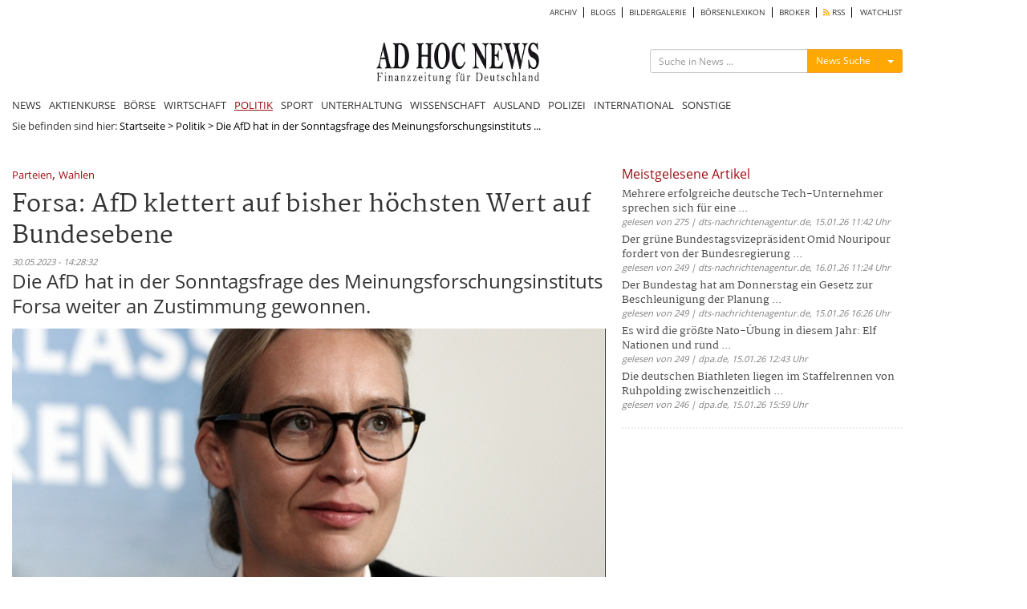

--- FILE ---
content_type: text/html; charset=UTF-8
request_url: https://www.ad-hoc-news.de/politik/die-afd-hat-in-der-sonntagsfrage-des-meinungsforschungsinstituts-forsa/63741614
body_size: 11149
content:
<!DOCTYPE html>
<html lang="de">
    <head>
        <meta charset="UTF-8" />
		<meta http-equiv="X-UA-Compatible" content="IE=edge" />
		<meta name="viewport" content="width=device-width, initial-scale=1.0, user-scalable=no">

    	<title>Die AfD hat in der Sonntagsfrage des Meinungsforschungsinstituts Forsa weiter an Zustimmung gewonnen</title>
		<meta name="description" content="Forsa: AfD klettert auf bisher höchsten Wert auf Bundesebene" />
		<meta name="keywords" content="Politik,Parteien,Wahlen,Forsa,AfD,Wert,Bundesebene" />
		<meta name="language" content="de" />
		<meta name="robots" content="index, follow" />
		<meta name="author" content="Redaktion ad-hoc-news.de" />

		<link rel="canonical" href="https://www.ad-hoc-news.de/politik/die-afd-hat-in-der-sonntagsfrage-des-meinungsforschungsinstituts-forsa/63741614" />

		<meta name="verify-v1" content="7d7A8UMCydi2nflBdjPLx99VfNgpVqNRF9N3x45cAB8=" />

		<meta name="google-adsense-account" content="ca-pub-4325191958234148">

		<!-- Google Tag Manager -->
		<script>(function(w,d,s,l,i){w[l]=w[l]||[];w[l].push({'gtm.start':
		new Date().getTime(),event:'gtm.js'});var f=d.getElementsByTagName(s)[0],
		j=d.createElement(s),dl=l!='dataLayer'?'&l='+l:'';j.async=true;j.src=
		'https://www.googletagmanager.com/gtm.js?id='+i+dl;f.parentNode.insertBefore(j,f);
		})(window,document,'script','dataLayer','GTM-TKZW6CW');</script>
		<!-- End Google Tag Manager -->


    	<link type="text/css" rel="stylesheet" href="/css/bootstrap.min.css" media="screen">
        <link type="text/css" rel="stylesheet" href="/css/bootstrap-social.css" media="screen">
        <link type="text/css" rel="stylesheet" href="/css/font-awesome.min.css" media="screen">
        <link type="text/css" rel="stylesheet" href="/css/fontawesome-all.min.css" media="screen">
        <link type="text/css" rel="stylesheet" href="/css/style.min.css" media="screen">
        <link type="text/css" rel="stylesheet" href="/css/shariff.min.css" media="screen">
        <link type="text/css" rel="stylesheet" href="/css/hint.min.css" media="screen">
		<link type="text/css" rel="stylesheet" href="/css/jquery-ui.css" media="screen">
        <link type="text/css" rel="stylesheet" href="/js/autocomplete/easy-autocomplete.min.css" media="screen">

				<script type="application/ld+json">
{
"@context": "https://schema.org",
"@type": "NewsArticle",
"headline": "Die AfD hat in der Sonntagsfrage des Meinungsforschungsinstituts Forsa weiter an Zustimmung gewonnen",
"image": [
"https://mdb.ad-hoc-news.de/bilder/bild-1982252_600_800.jpg"
],
"datePublished": "2023-05-30T14:28:32+02:00"
}
</script>
		<link rel="alternate" type="application/rss+xml" title="nachrichten Nachrichten" href="https://www.ad-hoc-news.de/rss/nachrichten.xml" />
		<meta property="fb:app_id" content="1830937497132963" />
	  	<meta property="og:url" content="https://www.ad-hoc-news.de/politik/die-afd-hat-in-der-sonntagsfrage-des-meinungsforschungsinstituts-forsa/63741614">
	  	<meta property="og:type" content="article">
	  	<meta property="og:title" content="Die AfD hat in der Sonntagsfrage des Meinungsforschungsinstituts Forsa weiter an Zustimmung gewonnen">
	  	<meta property="og:description" content="Forsa: AfD klettert auf bisher höchsten Wert auf Bundesebene">
	  	<meta property="og:image" content="https://mdb.ad-hoc-news.de/bilder/bild-1982252_600_800.jpg">
	  	<meta property="og:image:width" content="600">
	  	<meta property="og:image:height" content="800">
	  	<meta property="og:site_name" content="Die AfD hat in der Sonntagsfrage des Meinungsforschungsinstituts Forsa weiter an Zustimmung gewonnen">
		<meta name="displaydate" content="20230530142832" />
		<meta name="copyright" content="Copyright © 2026 ad-hoc-news.de AG" />

        <link rel="apple-touch-icon" sizes="180x180" href="/apple-touch-icon.png">
        <link rel="icon" type="image/x-icon" href="/favicon-new.ico">
		<link rel="icon" type="image/png" sizes="32x32" href="/favicon-32x32.png">
		<link rel="icon" type="image/png" sizes="16x16" href="/favicon-16x16.png">
		<link rel="manifest" href="/site.webmanifest">
		<meta name="msapplication-TileColor" content="#ffffff">
		<meta name="theme-color" content="#ffffff">

		<script src="/js/jquery.js" type="text/javascript"></script>

		<script src="/js/jquery.redirect.js" type="text/javascript" async></script>

						<script type="text/javascript">var widget = {host:"https://www.ad-hoc-news.de"};</script>
		<link rel="stylesheet" href="/css/prettyPhoto.css" type="text/css" media="screen">
<script src="/js/jquery.prettyPhoto.js" type="text/javascript"></script>
<link rel="stylesheet" href="/css/theme.ice.css" type="text/css">

				<!-- BEGIN taboola head 1768646546 2026-01-17 11:42:26 AHN:AD:meta:taboola -->
<script type="text/javascript">
  window._taboola = window._taboola || [];
  _taboola.push({article:'auto'});
  !function (e, f, u, i) {
    if (!document.getElementById(i)){
      e.async = 1;
      e.src = u;
      e.id = i;
      f.parentNode.insertBefore(e, f);
    }
  }(document.createElement('script'),
  document.getElementsByTagName('script')[0],
  '//cdn.taboola.com/libtrc/adhocnews/loader.js',
  'tb_loader_script');
  if(window.performance && typeof window.performance.mark == 'function')
    {window.performance.mark('tbl_ic');}
</script>
<!-- END taboola -->
		
		<script type="text/javascript" src="/js/lazysizes.min.js" async></script>

				<script async src="https://pagead2.googlesyndication.com/pagead/js/adsbygoogle.js?client=ca-pub-4325191958234148" crossorigin="anonymous"></script>

    </head>
    <body>
    <!-- Google Tag Manager (noscript) -->
    <noscript><iframe src="https://www.googletagmanager.com/ns.html?id=GTM-TKZW6CW"
    height="0" width="0" style="display:none;visibility:hidden"></iframe></noscript>
    <!-- End Google Tag Manager (noscript) -->

    	
		<div id="bgVideo" class="hidden-sm hidden-xs hidden-md"></div>

		<div style="position:absolute;top:0;width:100%;">

    		<div id="ip_page_wrapper">

				<div id="ip_content_wrapper">
					<div class="content_container" style="margin: 0;height:100%;">
													<div id="wrapper">

								<div id="billboardOverTheTop2" style="max-width:1100px;background:#fff;">
									<!-- AHN:AD:leaderboard_oben offline -->								</div>

								<div class="container" id="site_content">
	<div class="row" style="background-color:#fff;">
		<!-- Hauptnavigation -->
		<div class="col-lg-12 main-navi-container hidden-xs"><nav class="clearfix navi"><div class="col-xs-12 col-sm-12 col-md-12 col-lg-12 sub-main-navi clearfix"><ul class="clearfix" style="width:100%;float:left;"><li><a href="/archiv/2026" class="main_archiv"> ARCHIV</a></li><li><a href="/blogs" class="main_blogs"> BLOGS</a></li><li><a href="/bildergalerie" class="main_bildergalerie"> BILDERGALERIE</a></li><li><a href="/boersenlexikon/a" class="main_boersenlexikon"> BÖRSENLEXIKON</a></li><li><a href="/broker" class="main_broker"> BROKER</a></li><li><a href="/rss" class="main_rss"><i class="fas fa-rss" style="color: #ffa804;"></i> RSS</a></li><li><a href="/watchlist" class="main_watchlist"> WATCHLIST</a></li></ul></div><!-- .sub-main-navi --><div class="col-xs-12 col-sm-12 col-md-12 col-lg-12 nav-header hidden-xs" id="dont-pull"><div class="col-xs-12 col-sm-4 col-md-4 col-lg-3 hidden-sm" id="box-left"></div><div class="col-xs-12 col-sm-6 col-md-4 col-lg-6" id="box-center"><a href="/"><img src="/img/logos/logo_264x69.jpg" width="203" height="53" id="logo" class="lazyload img-responsive" alt="ad-hoc-news.de"></a></div><div class="col-xs-12 col-sm-6 col-md-4 col-lg-3" id="box-right"><div class="col-xs-12 col-sm-12 col-md-12 col-lg-12 searchform-section" id="web-search"><form action="/suche" method="get" class="form-search" id="form_search_box_pc" role="search" maxlength="100"><div class="input-group" id="search-form"><input type="text" class="input-sm form-control search-input search-input_pc" name="query" id="query_pc" placeholder="Suche in News ..."><input type="hidden" class="form-control" name="type" id="type_pc" value="News"><div class="input-group-btn"><button type="button" class="btn btn-warning btn-sm send-form-btn" id="btn-search-action_pc">News Suche</button><button type="button" class="btn btn-default btn-sm dropdown-toggle" id="btn-toggle-icon-pc" data-toggle="dropdown" aria-haspopup="true" aria-expanded="false" style="border-color:#eea236;"><span class="caret"></span><span class="sr-only">Menü ein-/ausblenden</span></button><ul class="dropdown-menu dropdown-menu-right"><li class="blogs" id="blogs_pc">Blogs</li><li class="bilder" id="bilder_pc">Bilder</li><li class="news" id="news_pc">News</li></ul></div><!-- /btn-group --></div><!-- #search-form --></form></div></div></div><!-- .nav-header --><div class="col-xs-12 col-sm-12 col-md-12 col-lg-12 main-navi"><ul class="clearfix"><li><a href="/" class="main_index">NEWS</a></li><li><a href="/de/Aktienkurse/LUS-Dax/" class="main_aktienkurse">AKTIENKURSE</a></li><li><a href="/boerse/news" class="main_boerse">BÖRSE</a></li><li><a class="main_wirtschaft" href="/wirtschaft">WIRTSCHAFT</a><li><a class="main_politik active-main" href="/politik">POLITIK</a><li><a class="main_sport" href="/sport">SPORT</a><li><a class="main_unterhaltung" href="/unterhaltung">UNTERHALTUNG</a><li><a class="main_wissenschaft" href="/wissenschaft">WISSENSCHAFT</a><li><a class="main_ausland" href="/ausland">AUSLAND</a><li><a class="main_polizeimeldungen" href="/polizeimeldungen">POLIZEI</a><li><a class="main_international" href="/international">INTERNATIONAL</a><li><a class="main_sonstige" href="/sonstige">SONSTIGE</a></ul></div><!-- .main-navi --></nav></div><div class="col-lg-12 col-xs-12 col-md-12 col-sm-12 main-navi-container hidden-md hidden-lg hidden-sm"><nav class="clearfix mobile-navi"><ul class="clearfix dotted-border" id="ul-mobile-navi"><li><a href="/" class="main_index">NEWS</a></li><li><a href="/de/Aktienkurse/LUS-Dax/" class="main_aktienkurse">AKTIENKURSE</a></li><li><a href="/boerse/news" class="main_boerse">BÖRSE</a></li><li><a href="/wirtschaft" class="main_wirtschaft"> WIRTSCHAFT</a></li><li><a href="/politik" class="main_politik active-main"> POLITIK</a></li><li><a href="/sport" class="main_sport"> SPORT</a></li><li><a href="/unterhaltung" class="main_unterhaltung"> UNTERHALTUNG</a></li><li><a href="/wissenschaft" class="main_wissenschaft"> WISSENSCHAFT</a></li><li><a href="/ausland" class="main_ausland"> AUSLAND</a></li><li><a href="/polizeimeldungen" class="main_polizeimeldungen"> POLIZEI</a></li><li><a href="/international" class="main_international"> INTERNATIONAL</a></li><li><a href="/sonstige" class="main_sonstige"> SONSTIGE</a></li><li><a href="/archiv/2026" class="main_archiv"> ARCHIV</a></li><li><a href="/blogs" class="main_blogs"> BLOGS</a></li><li><a href="/bildergalerie" class="main_bildergalerie"> BILDERGALERIE</a></li><li><a href="/kalenderblatt" class="main_kalenderblatt"> KALENDERBLATT</a></li><li><a href="/newsletter" class="main_newsletter"> NEWSLETTER</a></li><li><a href="/boersenlexikon/a" class="main_boersenlexikon"> BÖRSENLEXIKON</a></li><li><a href="/broker" class="main_broker"> BROKER</a></li><li><a href="/rss" class="main_rss"><i class="fas fa-rss" style="color: #ffa804;"></i> RSS</a></li><li><a href="/watchlist" class="main_watchlist"> WATCHLIST</a></li></ul></nav><div class="ccol-lg-12 col-xs-12 col-md-12 col-sm-12 col-sm-12 col-md-12 col-lg-12" id="mobile-search"><form action="/suche" method="get" class="form-search" id="form_search_box_mobil" role="search" maxlength="100"><div class="input-group" id="search-form_mobil"><input type="text" class="input-sm form-control search-input search-input_mobil" name="query" id="query_mobil" placeholder="Suche in News ..."><input type="hidden" class="form-control" name="type" id="type_mobil" value="News"><div class="input-group-btn"><button type="button" class="btn btn-warning btn-sm send-form-btn" id="btn-search-action_mobil">News Suche</button><button type="button" class="btn btn-default btn-sm dropdown-toggle" id="btn-toggle-icon-mobil" data-toggle="dropdown" aria-haspopup="true" aria-expanded="false" style="border-color:#eea236;"><span class="caret"></span><span class="sr-only">Menü ein-/ausblenden</span></button><ul class="dropdown-menu dropdown-menu-right"><li class="blogs" id="blogs_mobil">Blogs</li><li class="bilder" id="bilder_mobil">Bilder</li><li class="news" id="news_mobil">News</li></ul></div><!-- /btn-group --></div><!-- #search-form --></form></div><div class="col-xs-12 col-sm-12 col-md-12 col-lg-12 dotted-border nav-header" id="pull-box"><a href="/"><img src="/img/logos/logo_264x69.jpg" width="203" height="53" id="logo-mobil" alt="Logo ad-hoc-news.de"></a><i class="fas fa-bars" id="pull" style="float: right;"></i></div><!-- .nav-header --></div><!-- .main-navi-container -->	</div>
		<div class="row news-section-container">
		<!-- FILE: showArticle.phtml -->
<!-- CACHE: AHN:CACHE:FRONTEND:ARTICLE:articles:63741614:07bf7044632f31794c4585e85dd01323 -->
<div class="col-xs-12 col-sm-12 col-md-12 col-lg-12 hidden-xs breadcrumps-box bgWhite">Sie befinden sind hier: <a href="/">Startseite</a><span style="color:black;"> &gt; </span><a href="/politik">Politik</a><span style="color:black;"> &gt; </span><span style="color:black;">Die AfD hat in der Sonntagsfrage des Meinungsforschungsinstituts ...</span></div>
<div class="col-xs-12 col-sm-12 col-md-12 col-lg-12 templateArticles_container bgWhite" id="article_container">
	<div class="col-xs-12 col-sm-12 col-md-12 col-lg-12 templateArticles_content" id="article_content">
		<div class="col-xs-12 col-sm-12 col-md-12 col-lg-8" id="left-box">
			<!-- FILE: fulltext.phtml -->
<!-- CACHE: AHN:CACHE:FRONTEND:ARTICLE:articles:63741614:07bf7044632f31794c4585e85dd01323 -->
<style>
.subtext :where(p) {
  padding-top: 8px;
  padding-bottom: 2px;
}

.titel {
  font-family: Martel, serif;
  font-size: 16px;
  line-height: 1.5;
}

/* Smartphones (ab ~375px) */
@media (min-width: 375px) {
.titel {
   font-family: Martel, serif;
    font-size: 30px;
    line-height: 1.5;
  }
}

/* Große Smartphones / kleine Tablets */
@media (min-width: 480px) {
.titel {
  font-family: Martel, serif;
    font-size: 30px;
    line-height: 1.5;
  }
}

/* Tablets (Portrait & Landscape) */
@media (min-width: 768px) {
.titel {
  font-family: Martel, serif;
    font-size: 30px; /* maximale Schriftgröße */
    line-height: 1.3;
    margin-top:5px;
    margin-bottom:5px;
  }
}

/* Desktop / Laptop */
@media (min-width: 1024px) {
.titel {
  font-family: Martel, serif;
    font-size: 30px; /* maximale Schriftgröße */
    line-height: 1.3;
    margin-top:5px;
    margin-bottom:5px;
  }
}

/* Große Bildschirme */
@media (min-width: 1440px) {
.titel {
  font-family: Martel, serif;
    font-size: 32px; /* maximale Schriftgröße */
    line-height: 1.4;
    margin-top:5px;
    margin-bottom:5px;
  }
}

.teaser {
  font-size: 16px;
  line-height: 1.5;
}

/* Smartphones (ab ~375px) */
@media (min-width: 375px) {
.teaser {
    font-size: 20px;
    line-height: 1.5;
  }
}

/* Große Smartphones / kleine Tablets */
@media (min-width: 480px) {
.teaser {
    font-size: 24px;
    line-height: 1.5;
  }
}

/* Tablets (Portrait & Landscape) */
@media (min-width: 768px) {
.teaser {
    font-size: 24px;
    line-height: 1.3;
  }
}

/* Desktop / Laptop */
@media (min-width: 1024px) {
.teaser {
    font-size: 24px;
    line-height: 1.3;
  }
}

/* Große Bildschirme */
@media (min-width: 1440px) {
.teaser {
    font-size: 26px; /* maximale Schriftgröße */
    line-height: 1.4;
  }
}


.subtext {
  font-size: 18px;
  line-height: 1.5;
}

/* Smartphones (ab ~375px) */
@media (min-width: 375px) {
.subtext {
    font-size: 20px;
    line-height: 1.5;
  }
}

/* Große Smartphones / kleine Tablets */
@media (min-width: 480px) {
.subtext {
    font-size: 20px;
    line-height: 1.5;
  }
}

/* Tablets (Portrait & Landscape) */
@media (min-width: 768px) {
.subtext {
    font-size: 20px;
    line-height: 1.5;
  }
}

/* Desktop / Laptop */
@media (min-width: 1024px) {
.subtext {
    font-size: 20px;
    line-height: 1.5;
  }
}

/* Große Bildschirme */
@media (min-width: 1440px) {
.subtext {
    font-size: 20px; /* maximale Schriftgröße */
    line-height: 1.5;
  }
}
</style>
<article id="article" class="fulltext.phtml">
	<header>
		<span class="keyword_box"><a href="/themen/Parteien" class="keywords" style="color:#9e0f15;">Parteien</a>, <a href="/themen/Wahlen" class="keywords" style="color:#9e0f15;">Wahlen</a></span>		<h1 class="titel">Forsa: AfD klettert auf bisher höchsten Wert auf Bundesebene</h1>
		<span class="date">30.05.2023 - 14:28:32</span>
	</header>
	<p class="teaser">Die AfD hat in der Sonntagsfrage des Meinungsforschungsinstituts Forsa weiter an Zustimmung gewonnen.</p>

		<div class="col-xs-12 col-sm-12 col-md-12 col-lg-12 img-box" style="margin-top:3px;margin-bottom:3px;">
					<a style="position:relative;color:#000;" rel="prettyPhoto" class="hint--bottom" href="https://mdb.ad-hoc-news.de/bilder/bild-1982252_800_600.jpg" data-hint="Alice Weidel">
				<figure><img data-src="https://mdb.ad-hoc-news.de/bilder/bild-1982252_800_400.jpg" class="lazyload img-responsive" alt="Alice Weidel - Foto: über dts Nachrichtenagentur" width="800" height="400"><figcaption class="img-description">Alice Weidel - Foto: über dts Nachrichtenagentur</figcaption></figure>				<span style="border: 1px solid #ececec; border-radius:5px; background-color:#ececec; padding: 0 5px; box-shadow: 4px 4px 10px #000; text-align:center; position:absolute; bottom:40px;left:10px;"><i class="fas fa-search" aria-hidden="true"></i></span>
			</a>
				</div>
	
									
	<div class="col-xs-12 col-sm-12 col-md-12 col-lg-12 subtext">
		<p>In der Erhebung für die Sender RTL und ntv legt sie gegenüber der Vorwoche einen Prozentpunkt hinzu und kommt mit aktuell 17 Prozent auf den höchsten Wert, der jemals von dem Institut auf Bundesebene ermittelt wurde. Die Unionsparteien verlieren unterdessen einen Punkt und fallen wieder unter die 30-Prozent-Marke (29 Prozent). <P>Die Werte für SPD (18 Prozent), Grüne (14 Prozent), FDP (7 Prozent), Linke (5 Prozent) sowie für die sonstigen Parteien (10 Prozent) bleiben im Vergleich zur Vorwoche unverändert. Die Daten zu den Parteipräferenzen wurden vom 23. bis 26. Mai erhoben. Datenbasis: 2.001 Befragte.</p><p>dts Deutsche Textservice Nachrichtenagentur GmbH</p>	</div>

				
</article>
<span class="date">
	<span>@ dts-nachrichtenagentur.de</span>
	</span>


			
			<div class="col text-center" style="background-color:#ace390;border: 2px solid #ace390;  border-radius: 25px;font-size:180%;padding:20px;margin:25px 0px 30px 0px;">
				<a href="https://www.trading-house.net/webinare/?ref=ahn_textlink"><strong>Lerne live von den Börsen-Profis – melde dich jetzt kostenlos an. <i class="fas fa-hand-point-right" style="padding-left:10px;color: #fe6100;"></i></strong></a>
			</div>

			<div class="d-block hidden-sm hidden-sm hidden-lg">
				<br><!-- AHN:AD:article_rechts_oben_1 offline -->			</div>

			<div class="col-xs-12 col-sm-12 col-md-12 col-lg-12" id="pressespiegel_article">
			<!-- BEGIN taboola Below Article Thumbnails 1768646546 2026-01-17 11:42:26 AHN:AD:below_article:taboola -->
<div id="ahn-taboola-article">
<div id="taboola-below-article-thumbnails"></div>
<script type="text/javascript">
  window._taboola = window._taboola || [];
  _taboola.push({
    mode: 'alternating-thumbnails-mid',
    container: 'taboola-below-article-thumbnails',
    placement: 'Below Article Thumbnails',
    target_type: 'mix'
  });
</script>
</div>
<!-- END taboola -->

			<div id="ahn-pressespiegel" class="col-lg-12" style="padding-top:24px !important;">
	<h3 style="font-size:1rem; color:#9e0f15;margin: 0 0 5px 0 !important;">Weitere Meldungen</h3>
			<p style="font-size:0.95rem;line-height:1.5rem;" class="moreTextArticle">
			<a href="/boerse/news/ueberblick/waehrend-us-praesident-donald-trump-erneut-mit-der-gewaltsamen-einnahme/68475122" style="text-decoration:none;">Wollen keine Amerikaner sein</a>
			<a href="/boerse/news/ueberblick/waehrend-us-praesident-donald-trump-erneut-mit-der-gewaltsamen-einnahme/68475122">Während US-Präsident Donald Trump erneut mit der gewaltsamen Einnahme Grönlands droht, lehnen die dortigen Parteien seinen Gebietsanspruch in demonstrativer Einigkeit ab.</a>
			<span class="date" style="display:inline-block;"> (Boerse, 10.01.2026 - 12:35) </span>
			<a href="javascript:void(0)" onclick="showDiv( 'boerse/news/ueberblick', 'waehrend-us-praesident-donald-trump-erneut-mit-der-gewaltsamen-einnahme', '68475122'  );" style="color: #9e0f15;padding: 0 0 0 5px !important;" class="article-continue"> weiterlesen...</a>
		</p>
		</div>

<script type="text/javascript">
function showDiv( seo_path, seo_slug, art_id ){
	var path = '/' + seo_path + '/'+ seo_slug +'/'+ art_id;
	window.location.href = path;
}
</script>			</div>

			<div class="col-xs-12 col-sm-12 col-md-12 col-lg-12" id="weiteres-zum-article">
			<div class="col-lg-12 col-md-12 col-sm-12 col-xs-12 pagination-article" style="padding: 20px 0;">
	<div class="col-lg-6 col-md-6 col-sm-6 col-xs-6 previous">
		</div>

	<div class="col-lg-6 col-md-6 col-sm-6 col-xs-6 next" style="text-align:right;">
		</div>
</div>
			</div>

			<!-- AHN:AD:article_weitere_meldungen offline -->
		</div><!-- #left-box -->

		<div class="col-xs-12 col-sm-12 col-md-4 col-lg-4 hidden-xs hidden-sm hidden-md" id="right-box">

			<!-- AHN:AD:article_rechts_oben_1 offline -->
			<div class="col-xs-12 col-sm-12 col-md-12 col-lg-12 widget_box_container" style="min-height:225px;">
								<div id="mRead" data-sec="politik" data-language="de" data-counts="5" data-hours="172800"></div>
				<script src="/js/widget/most-read.js" type="text/javascript"></script>
			</div>

			<div class="col-xs-12 col-sm-12 col-md-12 col-lg-12 widget_box_container" style="min-height:225px;">
			<!-- AHN:AD:article_rechts_oben_2 offline -->			</div>

			<div class="col-xs-12 col-sm-12 col-md-12 col-lg-12 widget_box_container" style="min-height:225px;">
			<!-- BEGIN taboola Below Article Thumbnails 1768646546 2026-01-17 11:42:26 AHN:AD:widget_mostread_container:taboola -->
<div id="ahn-taboola-most-read">
<div id="taboola-right-rail-thumbnails"></div>
<script type="text/javascript">
  window._taboola = window._taboola || [];
  _taboola.push({
    mode: 'alternating-thumbnails-rr',
    container: 'taboola-right-rail-thumbnails',
    placement: 'Right Rail Thumbnails',
    target_type: 'mix'
  });
</script> 
</div>
<!-- END taboola -->
			</div>

		</div><!-- #right-box -->
	</div>
</div>

<script type="text/javascript">var device = "pc";</script>
<script type="text/javascript">
$(document).ready(function(){
	if('pc' == device){
		$("a[rel^='prettyPhoto']").prettyPhoto({
			autoplay: true,
			social_tools: false,
			show_title: false,
			theme:'pp_default',
			overlay_gallery: false,
			default_width: 800,
			default_height: 600,
			animation_speed: 'slow'
			//callback: function(){ location.reload(); } /* Called when prettyPhoto is closed */
		});
	}

	$('.bxslider_article_image').bxSlider({
		infiniteLoop: false,
		hideControlOnEnd: true,
		controls: false,
		pagerCustom: '#bx-pager-article-image'
	});
});
</script>		</div>
		<div class="row" id="footer" style="background-color:#fff;padding-top:20px;position:relative;">
						<div class="col-xs-12 col-sm-12 col-md-12 col-lg-12" id="billboardBottom">
<!-- AHN:AD:billboard_unten offline --></div>
						<div class="col-lg-12 col-md-12 col-sm-12 col-xs-12 lexikonlinkbar_container">
			<div class="col-xs-12 col-sm-12 col-md-12 col-lg-12 lexikonlinkbar_content">
	<div class="col-xs-12 col-sm-2 col-md-2 col-lg-2 lexikonlinkbar-head">
		<a href="/boersenlexikon/a">Börsenlexikon</a>
	</div>
	<div class="col-xs-12 col-sm-10 col-md-10 col-lg-10 lexikonlinkbar-text">

	<a href="/boersenlexikon/a" class="" style="padding: 0 5px;margin-bottom: -5px;">A</a><a href="/boersenlexikon/b" class="" style="padding: 0 5px;margin-bottom: -5px;">B</a><a href="/boersenlexikon/c" class="" style="padding: 0 5px;margin-bottom: -5px;">C</a><a href="/boersenlexikon/d" class="" style="padding: 0 5px;margin-bottom: -5px;">D</a><a href="/boersenlexikon/e" class="" style="padding: 0 5px;margin-bottom: -5px;">E</a><a href="/boersenlexikon/f" class="" style="padding: 0 5px;margin-bottom: -5px;">F</a><a href="/boersenlexikon/g" class="" style="padding: 0 5px;margin-bottom: -5px;">G</a><a href="/boersenlexikon/h" class="" style="padding: 0 5px;margin-bottom: -5px;">H</a><a href="/boersenlexikon/i" class="" style="padding: 0 5px;margin-bottom: -5px;">I</a><a href="/boersenlexikon/j" class="" style="padding: 0 5px;margin-bottom: -5px;">J</a><a href="/boersenlexikon/k" class="" style="padding: 0 5px;margin-bottom: -5px;">K</a><a href="/boersenlexikon/l" class="" style="padding: 0 5px;margin-bottom: -5px;">L</a><a href="/boersenlexikon/m" class="" style="padding: 0 5px;margin-bottom: -5px;">M</a><a href="/boersenlexikon/n" class="" style="padding: 0 5px;margin-bottom: -5px;">N</a><a href="/boersenlexikon/o" class="" style="padding: 0 5px;margin-bottom: -5px;">O</a><a href="/boersenlexikon/p" class="" style="padding: 0 5px;margin-bottom: -5px;">P</a><a href="/boersenlexikon/q" class="" style="padding: 0 5px;margin-bottom: -5px;">Q</a><a href="/boersenlexikon/r" class="" style="padding: 0 5px;margin-bottom: -5px;">R</a><a href="/boersenlexikon/s" class="" style="padding: 0 5px;margin-bottom: -5px;">S</a><a href="/boersenlexikon/t" class="" style="padding: 0 5px;margin-bottom: -5px;">T</a><a href="/boersenlexikon/u" class="" style="padding: 0 5px;margin-bottom: -5px;">U</a><a href="/boersenlexikon/v" class="" style="padding: 0 5px;margin-bottom: -5px;">V</a><a href="/boersenlexikon/w" class="" style="padding: 0 5px;margin-bottom: -5px;">W</a><a href="/boersenlexikon/x" class="" style="padding: 0 5px;margin-bottom: -5px;">X</a><a href="/boersenlexikon/y" class="" style="padding: 0 5px;margin-bottom: -5px;">Y</a><a href="/boersenlexikon/z" class="" style="padding: 0 5px;margin-bottom: -5px;">Z</a>	</div>
</div>
			</div>
						<div class="col-xs-12 col-sm-12 col-md-12 col-lg-12 newslist-footer">
				<div class="col-xs-12 col-sm-12 col-lg-12 col-md-12 newslist-footer-item-box">
					<div class="col-xs-6 col-sm-4 col-lg-2 col-md-2 newslist-footer-item hidden-xs hidden-sm hidden-md"><h2 class="section-title">Aktienkurse</h2><ul><li><a href="/de/Aktienkurse/LUS-Dax/" target="_self" class="main_dax">DAX</a></li><li><a href="/aktienkurse/mdax" target="_self" class="main_mdax">MDAX</a></li><li><a href="/aktienkurse/tecdax" target="_self" class="main_tecdax">TECDAX</a></li><li><a href="/aktienkurse/sdax" target="_self" class="main_sdax">SDAX</a></li><li><a href="/aktienkurse/dji" target="_self" class="main_dow jones">Dow Jones</a></li></ul></div><div class="col-xs-6 col-sm-4 col-lg-2 col-md-2 newslist-footer-item hidden-xs hidden-sm hidden-md"><h2 class="section-title">Nachrichten</h2><ul><li><a href="/boerse/news" target="_self" class="main_börse">Börse</a></li><li><a href="/wirtschaft" target="_self" class="main_wirtschaft">Wirtschaft</a></li><li><a href="/politik" target="_self" class="main_politik">Politik</a></li><li><a href="/sport" target="_self" class="main_sport">Sport</a></li><li><a href="/wissenschaft" target="_self" class="main_wissenschaft">Wissenschaft</a></li><li><a href="/ausland" target="_self" class="main_ausland">Ausland</a></li><li><a href="/polizeimeldungen" target="_self" class="main_polizei">Polizei</a></li><li><a href="/unterhaltung" target="_self" class="main_unterhaltung">Unterhaltung</a></li><li><a href="/international" target="_blank" class="main_international">International</a></li><li><a href="/kalenderblatt" target="_self" class="main_kalenderblatt">Kalenderblatt</a></li></ul></div><div class="col-xs-6 col-sm-4 col-lg-2 col-md-2 newslist-footer-item hidden-xs hidden-sm hidden-md"><h2 class="section-title">broker</h2><ul><li><a href="/broker/cfd" target="_self" class="main_cfd">CFD</a></li><li><a href="/broker/forex" target="_self" class="main_forex">FOREX</a></li><li><a href="/broker/futures" target="_self" class="main_futures">Futures</a></li><li><a href="/broker/rohstoffe" target="_self" class="main_rohstoffe">Rohstoffe</a></li><li><a href="https://www.handelssysteme.de/" target="_blank" class="main_handelssysteme">Handelssysteme</a></li><li><a href="/broker/handelssignale" target="_self" class="main_handelssignale">Handelssignale</a></li><li><a href="/broker/aktien" target="_self" class="main_aktien">Aktien</a></li><li><a href="/broker/zertifikate-optionalsschein" target="_self" class="main_zertifikate &amp; optionsscheine">Zertifikate &amp; Optionsscheine</a></li><li><a href="/broker/boersenseminare" target="_self" class="main_börsenseminare">Börsenseminare</a></li></ul></div><div class="col-xs-6 col-sm-4 col-lg-2 col-md-2 newslist-footer-item hidden-xs hidden-sm hidden-md"><h2 class="section-title">Service</h2><ul><li><a href="/newsletter" target="_self" class="main_ad hoc newsbreak">AD HOC NEWSBREAK</a></li><li><a href="/watchlist" target="_self" class="main_watchlist">Watchlist</a></li><li><a href="/boersenlexikon/a" target="_self" class="main_börsenlexikon">Börsenlexikon</a></li><li><a href="/rss" target="_self" class="main_rss_feeds">RSS_Feeds</a></li><li><a href="/archiv/2026" target="_self" class="main_nachrichten archiv">Nachrichten Archiv</a></li><li><a href="/bildergalerie/1" target="_self" class="main_bildergalerie">Bildergalerie</a></li><li><a href="/kontakt" target="_self" class="main_kontakt">Kontakt</a></li></ul></div><div class="col-xs-6 col-sm-4 col-lg-2 col-md-2 newslist-footer-item hidden-xs hidden-sm hidden-md"><h2 class="section-title">Weitere Angebote</h2><ul><li><a href="https://www.trading-house.net" target="_blank" class="main_trading-house.net ag">trading-house.net AG</a></li><li><a href="https://www.trading-house.net/anmeldung.php?seminar=trader-camp" target="_blank" class="main_trader-camp">Trader-Camp</a></li><li><a href="https://www.trading-house.net/anmeldung.php?seminar=kostenloses-boersenseminar" target="_blank" class="main_kostenlose börsenseminare">Kostenlose Börsenseminare</a></li><li><a href="https://www.metatrader-demo.de" target="_blank" class="main_metatrader demo">MetaTrader Demo</a></li><li><a href="https://www.trader-demo.de" target="_blank" class="main_saxotrader demo">SaxoTrader Demo</a></li><li><a href="https://www.direktbroker.de" target="_blank" class="main_direktbroker.de">direktbroker.de</a></li><li><a href="https://www.poppress.de" target="_blank" class="main_poppress.de">poppress.de</a></li></ul></div><div class="col-xs-6 col-sm-4 col-lg-2 col-md-2 newslist-footer-item hidden-xs hidden-sm hidden-md"><h2 class="section-title">Kursinformationen</h2><ul><li data-toggle="tooltip" data-placement="left" title="positive Kursänderung zum letzten Kurs" class="kursinfos"><span class="kurs_green"></span> <span style="">positive Kursänderung</span></li><li data-toggle="tooltip" data-placement="left" title="negative Kursänderung zum letzten Kurs" class="kursinfos"><span  class="kurs_orange"></span> <span style="">negative Kursänderung</span></li><li data-toggle="tooltip" data-placement="left" title="Keine Kursänderung zum letzten Kurs, jedoch bei Geld, Brief, Hoch o. Tief" class="kursinfos"><span class="kurs_yellow"></span> <span style="">Keine Kursänderung</span></li><li data-toggle="tooltip" data-placement="left" title="Kurse stehen in Realtime zur Verfügung" class="kursinfos"><img src="https://mdb.ad-hoc-news.de/img/icons/uhr_realtime.jpg" alt="Realtime"> <span style="">Realtime</span></li><li data-toggle="tooltip" data-placement="left" title="Kurse werden 15 Minuten verzögert angezeigt" class="kursinfos"><img src="https://mdb.ad-hoc-news.de/img/icons/uhr_zeitverzoegert.jpg" alt="Zeitverzögert"> <span style="">min 15. Minuten</span></li><li data-toggle="tooltip" data-placement="left" title="Kurse zum Börsenschluss" class="kursinfos"><img src="https://mdb.ad-hoc-news.de/img/icons/uhr_schlusskurs.jpg" alt="Schlusskurs"> <span style="">Schlusskurs</span></li></ul></div>				</div>
			</div>
			<div class="col-xs-12 col-sm-12 col-lg-12 col-md-12" id="main-navi-again-head">Menü</div>
			<div class="col-xs-12 col-sm-12 col-lg-12 col-md-12 main-navi-again-content">
				<div class="col-lg-12 col-xs-12 col-sm-12 col-md-12 navi-again"><div class="col-lg-3 col-xs-6 col-sm-3 col-md-3 main-navi-again-item"><a style="padding:10px !important;display:inherit;" href="/" class="main_index">NEWS</a></div><div class="col-lg-3 col-xs-6 col-sm-3 col-md-3 main-navi-again-item"><a style="padding:10px !important;display:inherit;" href="/de/Aktienkurse/LUS-Dax/" class="main_aktienkurse">AKTIENKURSE</a></div><div class="col-lg-3 col-xs-6 col-sm-3 col-md-3 main-navi-again-item"><a style="padding:10px !important;display:inherit;" href="/boerse/news" class="main_boerse">BÖRSE</a></div><div class="col-lg-3 col-xs-6 col-sm-3 col-md-3 main-navi-again-item"><a style="padding:10px !important;display:inherit;" class="main_wirtschaft" href="/wirtschaft">WIRTSCHAFT</a></div><div class="col-lg-3 col-xs-6 col-sm-3 col-md-3 main-navi-again-item"><a style="padding:10px !important;display:inherit;" class="main_politik active-main" href="/politik">POLITIK</a></div><div class="col-lg-3 col-xs-6 col-sm-3 col-md-3 main-navi-again-item"><a style="padding:10px !important;display:inherit;" class="main_sport" href="/sport">SPORT</a></div><div class="col-lg-3 col-xs-6 col-sm-3 col-md-3 main-navi-again-item"><a style="padding:10px !important;display:inherit;" class="main_unterhaltung" href="/unterhaltung">UNTERHALTUNG</a></div><div class="col-lg-3 col-xs-6 col-sm-3 col-md-3 main-navi-again-item"><a style="padding:10px !important;display:inherit;" class="main_wissenschaft" href="/wissenschaft">WISSENSCHAFT</a></div><div class="col-lg-3 col-xs-6 col-sm-3 col-md-3 main-navi-again-item"><a style="padding:10px !important;display:inherit;" class="main_ausland" href="/ausland">AUSLAND</a></div><div class="col-lg-3 col-xs-6 col-sm-3 col-md-3 main-navi-again-item"><a style="padding:10px !important;display:inherit;" class="main_polizeimeldungen" href="/polizeimeldungen">POLIZEI</a></div><div class="col-lg-3 col-xs-6 col-sm-3 col-md-3 main-navi-again-item"><a style="padding:10px !important;display:inherit;" class="main_international" href="/international">INTERNATIONAL</a></div><div class="col-lg-3 col-xs-6 col-sm-3 col-md-3 main-navi-again-item"><a style="padding:10px !important;display:inherit;" class="main_sonstige" href="/sonstige">SONSTIGE</a></div><div class="col-lg-3 col-xs-6 col-sm-3 col-md-3 main-navi-again-item"><a style="padding:10px !important;display:inherit;" class="main_archiv" href="/archiv/2026">ARCHIV</a></div><div class="col-lg-3 col-xs-6 col-sm-3 col-md-3 main-navi-again-item"><a style="padding:10px !important;display:inherit;" class="main_blogs" href="/blogs">BLOGS</a></div><div class="col-lg-3 col-xs-6 col-sm-3 col-md-3 main-navi-again-item"><a style="padding:10px !important;display:inherit;" class="main_bildergalerie" href="/bildergalerie">BILDERGALERIE</a></div><div class="col-lg-3 col-xs-6 col-sm-3 col-md-3 main-navi-again-item"><a style="padding:10px !important;display:inherit;" class="main_kalenderblatt" href="/kalenderblatt">KALENDERBLATT</a></div><div class="col-lg-3 col-xs-6 col-sm-3 col-md-3 main-navi-again-item"><a style="padding:10px !important;display:inherit;" class="main_newsletter" href="/newsletter">NEWSLETTER</a></div><div class="col-lg-3 col-xs-6 col-sm-3 col-md-3 main-navi-again-item"><a style="padding:10px !important;display:inherit;" class="main_boersenlexikon" href="/boersenlexikon/a">BÖRSENLEXIKON</a></div><div class="col-lg-3 col-xs-6 col-sm-3 col-md-3 main-navi-again-item"><a style="padding:10px !important;display:inherit;" class="main_broker" href="/broker">BROKER</a></div><div class="col-lg-3 col-xs-6 col-sm-3 col-md-3 main-navi-again-item"><a style="padding:10px !important;display:inherit;" class="main_rss" href="/rss">RSS</a></div><div class="col-lg-3 col-xs-6 col-sm-3 col-md-3 main-navi-again-item"><a style="padding:10px !important;display:inherit;" class="main_watchlist" href="/watchlist">WATCHLIST</a></div></div>			</div>
			<div class="col-xs-12 col-sm-12 col-md-12 col-lg-12 sub-navi">
				<div class="col-xs-12 col-sm-12 col-md-12 col-lg-12 sub-navi-container">
					<style>.img-responsive {  display: inline-block; }</style>
					<div class="col-sm-12 text-center"><img src="/img/logo-trading-house.png" class="img-responsive" style="width:50%; margin:10px;" title="A trading-house.net company"/></div>
					<nav class=""><ul class="" style="display: block;"><li><a href="/impressum#strich-impressum" style="text-decoration:none;"><span style="color:orange;">|</span> i</a>&nbsp; |&nbsp;</li><li><a href="/" class="sub_index" target="_self">News</a>&nbsp; |&nbsp;</li><li><a href="/kontakt" class="sub_kontakt" target="_self">Kontakt</a>&nbsp; |&nbsp;</li><li><a href="/files/pdf/mediadaten-2023.pdf" class="sub_investor" target="_blank">Mediadaten</a>&nbsp; |&nbsp;</li><li><a href="/impressum" class="sub_impressum" target="_self">Impressum</a>&nbsp; |&nbsp;</li><li><a href="https://www.trading-house.net/datenschutz/datenschutzerklaerung.pdf" class="sub_datenschutz" target="_blank">Datenschutzerklärung</a>&nbsp; |&nbsp;</li><li><a href="https://www.trading-house.net/datenschutz/hinweise-zum-datenschutz.pdf" class="sub_hinweisedatenschhutz" target="_blank">Hinweise zum Datenschutz</a>&nbsp; |&nbsp;</li><li><a href="/disclaimer" class="sub_disclaimer" target="_self">Disclaimer</a>&nbsp; |&nbsp;</li><li><a href="https://galvano-art-gallery.de/mike-steiner/" class="sub_steiner" target="_self">Mike Steiner</a>&nbsp; |&nbsp;</li><li><span>2026 &copy; Copyright</span></li></ul></nav>				</div>
			</div>
			<script src="/js/cookie-richtlinie.js" type="text/javascript"></script>
			<p id="cookie"></p>
		</div><!-- #footer -->
</div><!-- .container -->							</div><!-- #wrapper -->
											</div>
				</div>
			</div>
		</div>

		<script type="text/javascript" src="/js/script.js"></script>
	    <script type="text/javascript" src="/js/bootstrap.min.js"></script>
	    <script type="text/javascript" src="/js/jquery-ui.min.js"></script>
		<script type="text/javascript" src="/js/jquery.tablesorter.min.js"></script>
	    <script type="text/javascript" src="/js/jquery.sticky.js"></script>
	    <script type="text/javascript" src="/js/jquery.bxslider.min.js"></script>
		<script type="text/javascript" src="/js/autocomplete/jquery.easy-autocomplete.min.js"></script>
		<script type="text/javascript" src="/js/jquery.cookie.js"></script>

							
		<!-- BEGIN GOOGLE conversion 1768646546 2026-01-17 11:42:26 AHN:AD:google_conversion_code -->
<script type="text/javascript">
var google_conversion_id = 1071727297;
var google_conversion_language = "de";
var google_conversion_format = "3";
var google_conversion_color = "666666";
var google_conversion_label = "SunRCPKgjAIQwYWF_wM";
var google_conversion_value = 0;
</script>
<script type="text/javascript" src="https://www.googleadservices.com/pagead/conversion.js"></script>
<noscript>
	<div style="display: inline;">
		<img height="1" width="1" style="border-style: none;" alt="" src="https://www.googleadservices.com/pagead/conversion/1071727297/?label=SunRCPKgjAIQwYWF_wM&guid=ON&script=0" />
	</div>
</noscript>
<!-- End Google  --><script> 
    var gaProperty = 'UA-7191447-14'; 
    var disableStr = 'ga-disable-' + gaProperty; 
    if (document.cookie.indexOf(disableStr + '=true') > -1) { 
        window[disableStr] = true;
    } 
    function gaOptout() { 
        document.cookie = disableStr + '=true; expires=Thu, 31 Dec 2099 23:59:59 UTC; path=/'; 
        window[disableStr] = true; 
        alert('Das Tracking ist jetzt deaktiviert'); 
    } 
    (function(i,s,o,g,r,a,m){i['GoogleAnalyticsObject']=r;i[r]=i[r]||function(){ 
            (i[r].q=i[r].q||[]).push(arguments)},i[r].l=1*new Date();a=s.createElement(o), 
        m=s.getElementsByTagName(o)[0];a.async=1;a.src=g;m.parentNode.insertBefore(a,m) 
    })(window,document,'script','https://www.google-analytics.com/analytics.js','ga'); 

    ga('create', 'UA-7191447-14', 'auto'); 
    ga('set', 'anonymizeIp', true); 
    ga('send', 'pageview'); 
</script>
		<!-- <script type="text/javascript" src="/js/advertisement.js"></script> -->
		<script type="text/javascript" src="/js/jquery.adi.js"></script>
		<!-- <script type="text/javascript" src="/js/aTraffic.js"></script> -->
		<script type="text/javascript" src="/js/validate-search-form.js"></script>

		
		<script type="text/javascript" src="/js/shariff.min.js" async></script>

		<!-- AHN:AD:footer_push_all_sites offline -->				<!-- BEGIN taboola End Body 1768646546 2026-01-17 11:42:26 AHN:AD:end_body:taboola -->
<script type="text/javascript">
  window._taboola = window._taboola || [];
  _taboola.push({flush: true});
</script> 
<!-- END taboola -->

	</body>
</html>

--- FILE ---
content_type: text/html; charset=utf8
request_url: https://www.ad-hoc-news.de/widget/mostRead/5/politik/de/172800?callback=jsonp1768646548543
body_size: 695
content:
jsonp1768646548543({"html":"<div class=\"col-xs-12 col-sm-12 col-md-12 col-lg-12\" id=\"widget_mostread_container\">\r\n\t<h2 class=\"section-title\"><a href=\"\/meistgelesene\">Meistgelesene Artikel<\/a><\/h2>\r\n\t<div class=\"col-xs-12 col-sm-12 col-md-12 col-lg-12\" id=\"mostread-content\" >\r\n\t\t\t\t\t<ul>\r\n\t\t\t\t\t\t\t\t<li>\r\n\t\t\t\t\t\t<h3 class=\"list-news\">\r\n\t\t\t\t\t\t\t<a href=\"\/politik\/mehrere-erfolgreiche-deutsche-tech-unternehmer-sprechen-sich-fuer-eine\/68488349\">Mehrere erfolgreiche deutsche Tech-Unternehmer sprechen sich f\u00fcr eine ... <\/a>\r\n\t\t\t\t\t\t<\/h3>\r\n\t\t\t\t\t\t<span class=\"date\">gelesen von 275 | dts-nachrichtenagentur.de, 15.01.26 11:42 Uhr<\/span>\r\n\t\t\t\t\t<\/li>\r\n\t\t\t\t\t\t\t\t\t<li>\r\n\t\t\t\t\t\t<h3 class=\"list-news\">\r\n\t\t\t\t\t\t\t<a href=\"\/politik\/der-gruene-bundestagsvizepraesident-omid-nouripour-fordert-von-der\/68491526\">Der gr\u00fcne Bundestagsvizepr\u00e4sident Omid Nouripour fordert von der Bundesregierung ... <\/a>\r\n\t\t\t\t\t\t<\/h3>\r\n\t\t\t\t\t\t<span class=\"date\">gelesen von 249 | dts-nachrichtenagentur.de, 16.01.26 11:24 Uhr<\/span>\r\n\t\t\t\t\t<\/li>\r\n\t\t\t\t\t\t\t\t\t<li>\r\n\t\t\t\t\t\t<h3 class=\"list-news\">\r\n\t\t\t\t\t\t\t<a href=\"\/politik\/der-bundestag-hat-am-donnerstag-ein-gesetz-zur-beschleunigung-der-planung\/68489172\">Der Bundestag hat am Donnerstag ein Gesetz zur Beschleunigung der Planung ... <\/a>\r\n\t\t\t\t\t\t<\/h3>\r\n\t\t\t\t\t\t<span class=\"date\">gelesen von 249 | dts-nachrichtenagentur.de, 15.01.26 16:26 Uhr<\/span>\r\n\t\t\t\t\t<\/li>\r\n\t\t\t\t\t\t\t\t\t<li>\r\n\t\t\t\t\t\t<h3 class=\"list-news\">\r\n\t\t\t\t\t\t\t<a href=\"\/politik\/es-wird-die-groesste-nato-uebung-in-diesem-jahr-elf-nationen-und-rund\/68488543\">Es wird die gr\u00f6\u00dfte Nato-\u00dcbung in diesem Jahr: Elf Nationen und rund ... <\/a>\r\n\t\t\t\t\t\t<\/h3>\r\n\t\t\t\t\t\t<span class=\"date\">gelesen von 249 | dpa.de, 15.01.26 12:43 Uhr<\/span>\r\n\t\t\t\t\t<\/li>\r\n\t\t\t\t\t\t\t\t\t<li>\r\n\t\t\t\t\t\t<h3 class=\"list-news\">\r\n\t\t\t\t\t\t\t<a href=\"\/politik\/die-deutschen-biathleten-liegen-im-staffelrennen-von-ruhpolding\/68489084\">Die deutschen Biathleten liegen im Staffelrennen von Ruhpolding zwischenzeitlich ... <\/a>\r\n\t\t\t\t\t\t<\/h3>\r\n\t\t\t\t\t\t<span class=\"date\">gelesen von 246 | dpa.de, 15.01.26 15:59 Uhr<\/span>\r\n\t\t\t\t\t<\/li>\r\n\t\t\t\t\t\t\t<\/ul>\r\n\t\t\t\t<\/div>\r\n<\/div>\r\n"});

--- FILE ---
content_type: text/html; charset=utf-8
request_url: https://www.google.com/recaptcha/api2/aframe
body_size: 249
content:
<!DOCTYPE HTML><html><head><meta http-equiv="content-type" content="text/html; charset=UTF-8"></head><body><script nonce="2awQBynzNFKYlAoxq6ekTg">/** Anti-fraud and anti-abuse applications only. See google.com/recaptcha */ try{var clients={'sodar':'https://pagead2.googlesyndication.com/pagead/sodar?'};window.addEventListener("message",function(a){try{if(a.source===window.parent){var b=JSON.parse(a.data);var c=clients[b['id']];if(c){var d=document.createElement('img');d.src=c+b['params']+'&rc='+(localStorage.getItem("rc::a")?sessionStorage.getItem("rc::b"):"");window.document.body.appendChild(d);sessionStorage.setItem("rc::e",parseInt(sessionStorage.getItem("rc::e")||0)+1);localStorage.setItem("rc::h",'1768646550211');}}}catch(b){}});window.parent.postMessage("_grecaptcha_ready", "*");}catch(b){}</script></body></html>